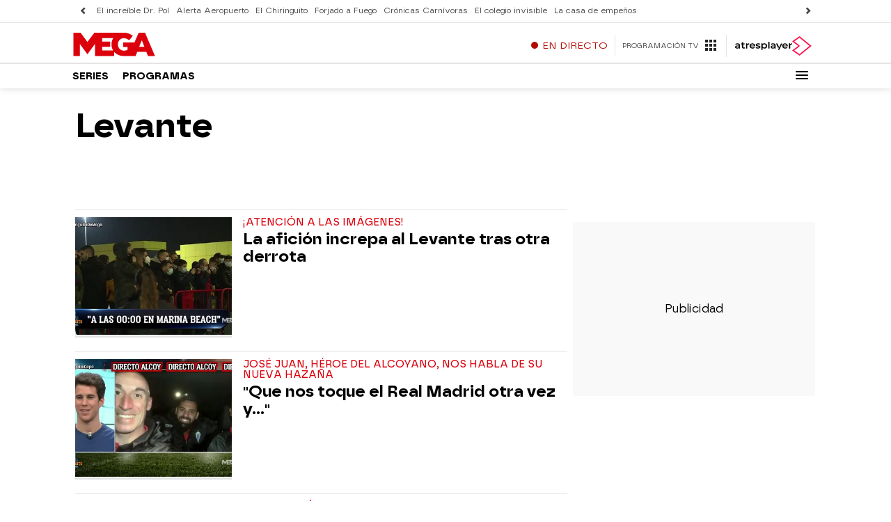

--- FILE ---
content_type: application/x-javascript;charset=utf-8
request_url: https://smetrics.atresmedia.com/id?d_visid_ver=5.5.0&d_fieldgroup=A&mcorgid=09DCC8AD54D410FF0A4C98A6%40AdobeOrg&mid=50295313221774791589222029634303274175&ts=1768926359287
body_size: -36
content:
{"mid":"50295313221774791589222029634303274175"}